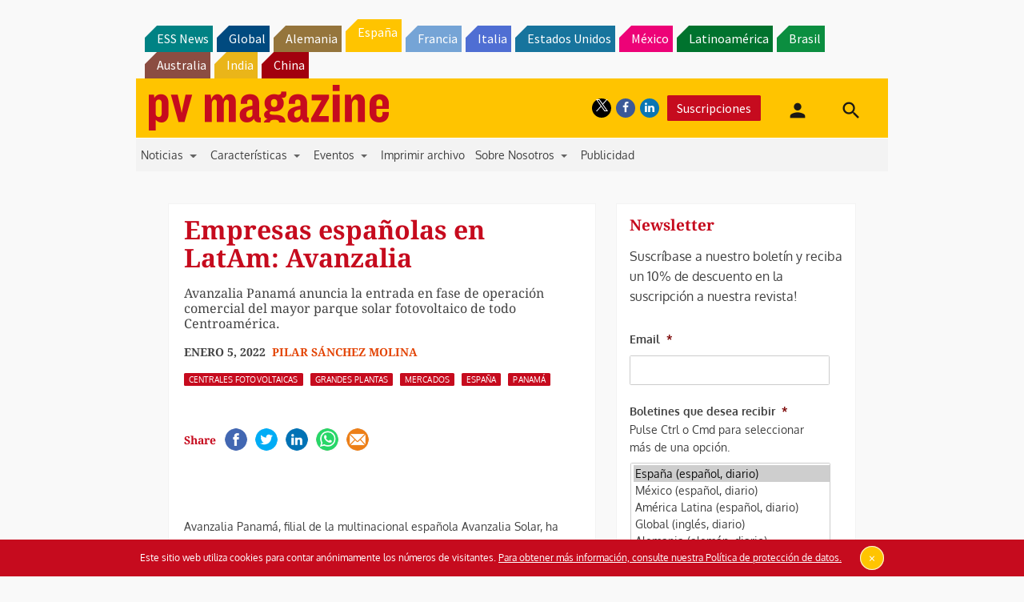

--- FILE ---
content_type: text/html; charset=utf-8
request_url: https://www.google.com/recaptcha/api2/aframe
body_size: 266
content:
<!DOCTYPE HTML><html><head><meta http-equiv="content-type" content="text/html; charset=UTF-8"></head><body><script nonce="uLC5wifuXrN29v0BOT0TIg">/** Anti-fraud and anti-abuse applications only. See google.com/recaptcha */ try{var clients={'sodar':'https://pagead2.googlesyndication.com/pagead/sodar?'};window.addEventListener("message",function(a){try{if(a.source===window.parent){var b=JSON.parse(a.data);var c=clients[b['id']];if(c){var d=document.createElement('img');d.src=c+b['params']+'&rc='+(localStorage.getItem("rc::a")?sessionStorage.getItem("rc::b"):"");window.document.body.appendChild(d);sessionStorage.setItem("rc::e",parseInt(sessionStorage.getItem("rc::e")||0)+1);localStorage.setItem("rc::h",'1771890044424');}}}catch(b){}});window.parent.postMessage("_grecaptcha_ready", "*");}catch(b){}</script></body></html>